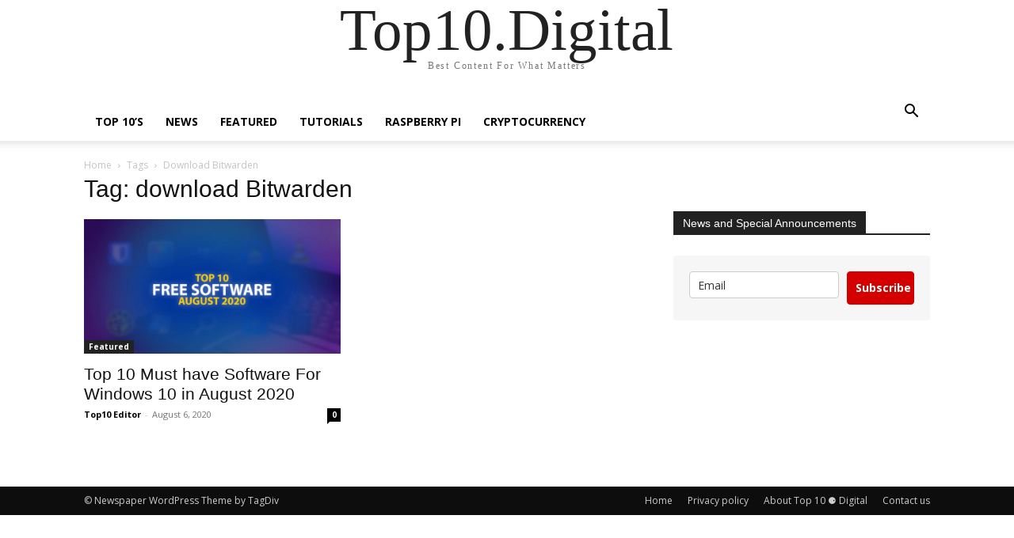

--- FILE ---
content_type: text/html; charset=UTF-8
request_url: https://top10.digital/tag/download-bitwarden/
body_size: 58074
content:
<div style="display:none;">
<a href="https://www.hairnationsalon.com/versailles">slot bet kecil</a>
<a href="https://www.129centercut.biz/menu">slot deposit 5000</a>
<a href="https://mojoloco302.com/locations/">slot gacor</a>
</div>
<!doctype html >
<html lang="en-US">
<head>
    <meta charset="UTF-8" />
    <meta name="viewport" content="width=device-width, initial-scale=1.0">
    <link rel="pingback" href="https://top10.digital/xmlrpc.php" />
    <title>download Bitwarden &#8211; Top10.Digital</title>
<meta name='robots' content='max-image-preview:large' />
	<style>img:is([sizes="auto" i], [sizes^="auto," i]) { contain-intrinsic-size: 3000px 1500px }</style>
	<link rel="alternate" type="application/rss+xml" title="Top10.Digital &raquo; Feed" href="https://top10.digital/feed/" />
<link rel="alternate" type="application/rss+xml" title="Top10.Digital &raquo; Comments Feed" href="https://top10.digital/comments/feed/" />
<link rel="alternate" type="application/rss+xml" title="Top10.Digital &raquo; download Bitwarden Tag Feed" href="https://top10.digital/tag/download-bitwarden/feed/" />
<script type="text/javascript">
/* <![CDATA[ */
window._wpemojiSettings = {"baseUrl":"https:\/\/s.w.org\/images\/core\/emoji\/16.0.1\/72x72\/","ext":".png","svgUrl":"https:\/\/s.w.org\/images\/core\/emoji\/16.0.1\/svg\/","svgExt":".svg","source":{"concatemoji":"https:\/\/top10.digital\/wp-includes\/js\/wp-emoji-release.min.js?ver=6.8.3"}};
/*! This file is auto-generated */
!function(s,n){var o,i,e;function c(e){try{var t={supportTests:e,timestamp:(new Date).valueOf()};sessionStorage.setItem(o,JSON.stringify(t))}catch(e){}}function p(e,t,n){e.clearRect(0,0,e.canvas.width,e.canvas.height),e.fillText(t,0,0);var t=new Uint32Array(e.getImageData(0,0,e.canvas.width,e.canvas.height).data),a=(e.clearRect(0,0,e.canvas.width,e.canvas.height),e.fillText(n,0,0),new Uint32Array(e.getImageData(0,0,e.canvas.width,e.canvas.height).data));return t.every(function(e,t){return e===a[t]})}function u(e,t){e.clearRect(0,0,e.canvas.width,e.canvas.height),e.fillText(t,0,0);for(var n=e.getImageData(16,16,1,1),a=0;a<n.data.length;a++)if(0!==n.data[a])return!1;return!0}function f(e,t,n,a){switch(t){case"flag":return n(e,"\ud83c\udff3\ufe0f\u200d\u26a7\ufe0f","\ud83c\udff3\ufe0f\u200b\u26a7\ufe0f")?!1:!n(e,"\ud83c\udde8\ud83c\uddf6","\ud83c\udde8\u200b\ud83c\uddf6")&&!n(e,"\ud83c\udff4\udb40\udc67\udb40\udc62\udb40\udc65\udb40\udc6e\udb40\udc67\udb40\udc7f","\ud83c\udff4\u200b\udb40\udc67\u200b\udb40\udc62\u200b\udb40\udc65\u200b\udb40\udc6e\u200b\udb40\udc67\u200b\udb40\udc7f");case"emoji":return!a(e,"\ud83e\udedf")}return!1}function g(e,t,n,a){var r="undefined"!=typeof WorkerGlobalScope&&self instanceof WorkerGlobalScope?new OffscreenCanvas(300,150):s.createElement("canvas"),o=r.getContext("2d",{willReadFrequently:!0}),i=(o.textBaseline="top",o.font="600 32px Arial",{});return e.forEach(function(e){i[e]=t(o,e,n,a)}),i}function t(e){var t=s.createElement("script");t.src=e,t.defer=!0,s.head.appendChild(t)}"undefined"!=typeof Promise&&(o="wpEmojiSettingsSupports",i=["flag","emoji"],n.supports={everything:!0,everythingExceptFlag:!0},e=new Promise(function(e){s.addEventListener("DOMContentLoaded",e,{once:!0})}),new Promise(function(t){var n=function(){try{var e=JSON.parse(sessionStorage.getItem(o));if("object"==typeof e&&"number"==typeof e.timestamp&&(new Date).valueOf()<e.timestamp+604800&&"object"==typeof e.supportTests)return e.supportTests}catch(e){}return null}();if(!n){if("undefined"!=typeof Worker&&"undefined"!=typeof OffscreenCanvas&&"undefined"!=typeof URL&&URL.createObjectURL&&"undefined"!=typeof Blob)try{var e="postMessage("+g.toString()+"("+[JSON.stringify(i),f.toString(),p.toString(),u.toString()].join(",")+"));",a=new Blob([e],{type:"text/javascript"}),r=new Worker(URL.createObjectURL(a),{name:"wpTestEmojiSupports"});return void(r.onmessage=function(e){c(n=e.data),r.terminate(),t(n)})}catch(e){}c(n=g(i,f,p,u))}t(n)}).then(function(e){for(var t in e)n.supports[t]=e[t],n.supports.everything=n.supports.everything&&n.supports[t],"flag"!==t&&(n.supports.everythingExceptFlag=n.supports.everythingExceptFlag&&n.supports[t]);n.supports.everythingExceptFlag=n.supports.everythingExceptFlag&&!n.supports.flag,n.DOMReady=!1,n.readyCallback=function(){n.DOMReady=!0}}).then(function(){return e}).then(function(){var e;n.supports.everything||(n.readyCallback(),(e=n.source||{}).concatemoji?t(e.concatemoji):e.wpemoji&&e.twemoji&&(t(e.twemoji),t(e.wpemoji)))}))}((window,document),window._wpemojiSettings);
/* ]]> */
</script>
<style id='wp-emoji-styles-inline-css' type='text/css'>

	img.wp-smiley, img.emoji {
		display: inline !important;
		border: none !important;
		box-shadow: none !important;
		height: 1em !important;
		width: 1em !important;
		margin: 0 0.07em !important;
		vertical-align: -0.1em !important;
		background: none !important;
		padding: 0 !important;
	}
</style>
<style id='classic-theme-styles-inline-css' type='text/css'>
/*! This file is auto-generated */
.wp-block-button__link{color:#fff;background-color:#32373c;border-radius:9999px;box-shadow:none;text-decoration:none;padding:calc(.667em + 2px) calc(1.333em + 2px);font-size:1.125em}.wp-block-file__button{background:#32373c;color:#fff;text-decoration:none}
</style>
<style id='global-styles-inline-css' type='text/css'>
:root{--wp--preset--aspect-ratio--square: 1;--wp--preset--aspect-ratio--4-3: 4/3;--wp--preset--aspect-ratio--3-4: 3/4;--wp--preset--aspect-ratio--3-2: 3/2;--wp--preset--aspect-ratio--2-3: 2/3;--wp--preset--aspect-ratio--16-9: 16/9;--wp--preset--aspect-ratio--9-16: 9/16;--wp--preset--color--black: #000000;--wp--preset--color--cyan-bluish-gray: #abb8c3;--wp--preset--color--white: #ffffff;--wp--preset--color--pale-pink: #f78da7;--wp--preset--color--vivid-red: #cf2e2e;--wp--preset--color--luminous-vivid-orange: #ff6900;--wp--preset--color--luminous-vivid-amber: #fcb900;--wp--preset--color--light-green-cyan: #7bdcb5;--wp--preset--color--vivid-green-cyan: #00d084;--wp--preset--color--pale-cyan-blue: #8ed1fc;--wp--preset--color--vivid-cyan-blue: #0693e3;--wp--preset--color--vivid-purple: #9b51e0;--wp--preset--gradient--vivid-cyan-blue-to-vivid-purple: linear-gradient(135deg,rgba(6,147,227,1) 0%,rgb(155,81,224) 100%);--wp--preset--gradient--light-green-cyan-to-vivid-green-cyan: linear-gradient(135deg,rgb(122,220,180) 0%,rgb(0,208,130) 100%);--wp--preset--gradient--luminous-vivid-amber-to-luminous-vivid-orange: linear-gradient(135deg,rgba(252,185,0,1) 0%,rgba(255,105,0,1) 100%);--wp--preset--gradient--luminous-vivid-orange-to-vivid-red: linear-gradient(135deg,rgba(255,105,0,1) 0%,rgb(207,46,46) 100%);--wp--preset--gradient--very-light-gray-to-cyan-bluish-gray: linear-gradient(135deg,rgb(238,238,238) 0%,rgb(169,184,195) 100%);--wp--preset--gradient--cool-to-warm-spectrum: linear-gradient(135deg,rgb(74,234,220) 0%,rgb(151,120,209) 20%,rgb(207,42,186) 40%,rgb(238,44,130) 60%,rgb(251,105,98) 80%,rgb(254,248,76) 100%);--wp--preset--gradient--blush-light-purple: linear-gradient(135deg,rgb(255,206,236) 0%,rgb(152,150,240) 100%);--wp--preset--gradient--blush-bordeaux: linear-gradient(135deg,rgb(254,205,165) 0%,rgb(254,45,45) 50%,rgb(107,0,62) 100%);--wp--preset--gradient--luminous-dusk: linear-gradient(135deg,rgb(255,203,112) 0%,rgb(199,81,192) 50%,rgb(65,88,208) 100%);--wp--preset--gradient--pale-ocean: linear-gradient(135deg,rgb(255,245,203) 0%,rgb(182,227,212) 50%,rgb(51,167,181) 100%);--wp--preset--gradient--electric-grass: linear-gradient(135deg,rgb(202,248,128) 0%,rgb(113,206,126) 100%);--wp--preset--gradient--midnight: linear-gradient(135deg,rgb(2,3,129) 0%,rgb(40,116,252) 100%);--wp--preset--font-size--small: 13px;--wp--preset--font-size--medium: 20px;--wp--preset--font-size--large: 36px;--wp--preset--font-size--x-large: 42px;--wp--preset--spacing--20: 0.44rem;--wp--preset--spacing--30: 0.67rem;--wp--preset--spacing--40: 1rem;--wp--preset--spacing--50: 1.5rem;--wp--preset--spacing--60: 2.25rem;--wp--preset--spacing--70: 3.38rem;--wp--preset--spacing--80: 5.06rem;--wp--preset--shadow--natural: 6px 6px 9px rgba(0, 0, 0, 0.2);--wp--preset--shadow--deep: 12px 12px 50px rgba(0, 0, 0, 0.4);--wp--preset--shadow--sharp: 6px 6px 0px rgba(0, 0, 0, 0.2);--wp--preset--shadow--outlined: 6px 6px 0px -3px rgba(255, 255, 255, 1), 6px 6px rgba(0, 0, 0, 1);--wp--preset--shadow--crisp: 6px 6px 0px rgba(0, 0, 0, 1);}:where(.is-layout-flex){gap: 0.5em;}:where(.is-layout-grid){gap: 0.5em;}body .is-layout-flex{display: flex;}.is-layout-flex{flex-wrap: wrap;align-items: center;}.is-layout-flex > :is(*, div){margin: 0;}body .is-layout-grid{display: grid;}.is-layout-grid > :is(*, div){margin: 0;}:where(.wp-block-columns.is-layout-flex){gap: 2em;}:where(.wp-block-columns.is-layout-grid){gap: 2em;}:where(.wp-block-post-template.is-layout-flex){gap: 1.25em;}:where(.wp-block-post-template.is-layout-grid){gap: 1.25em;}.has-black-color{color: var(--wp--preset--color--black) !important;}.has-cyan-bluish-gray-color{color: var(--wp--preset--color--cyan-bluish-gray) !important;}.has-white-color{color: var(--wp--preset--color--white) !important;}.has-pale-pink-color{color: var(--wp--preset--color--pale-pink) !important;}.has-vivid-red-color{color: var(--wp--preset--color--vivid-red) !important;}.has-luminous-vivid-orange-color{color: var(--wp--preset--color--luminous-vivid-orange) !important;}.has-luminous-vivid-amber-color{color: var(--wp--preset--color--luminous-vivid-amber) !important;}.has-light-green-cyan-color{color: var(--wp--preset--color--light-green-cyan) !important;}.has-vivid-green-cyan-color{color: var(--wp--preset--color--vivid-green-cyan) !important;}.has-pale-cyan-blue-color{color: var(--wp--preset--color--pale-cyan-blue) !important;}.has-vivid-cyan-blue-color{color: var(--wp--preset--color--vivid-cyan-blue) !important;}.has-vivid-purple-color{color: var(--wp--preset--color--vivid-purple) !important;}.has-black-background-color{background-color: var(--wp--preset--color--black) !important;}.has-cyan-bluish-gray-background-color{background-color: var(--wp--preset--color--cyan-bluish-gray) !important;}.has-white-background-color{background-color: var(--wp--preset--color--white) !important;}.has-pale-pink-background-color{background-color: var(--wp--preset--color--pale-pink) !important;}.has-vivid-red-background-color{background-color: var(--wp--preset--color--vivid-red) !important;}.has-luminous-vivid-orange-background-color{background-color: var(--wp--preset--color--luminous-vivid-orange) !important;}.has-luminous-vivid-amber-background-color{background-color: var(--wp--preset--color--luminous-vivid-amber) !important;}.has-light-green-cyan-background-color{background-color: var(--wp--preset--color--light-green-cyan) !important;}.has-vivid-green-cyan-background-color{background-color: var(--wp--preset--color--vivid-green-cyan) !important;}.has-pale-cyan-blue-background-color{background-color: var(--wp--preset--color--pale-cyan-blue) !important;}.has-vivid-cyan-blue-background-color{background-color: var(--wp--preset--color--vivid-cyan-blue) !important;}.has-vivid-purple-background-color{background-color: var(--wp--preset--color--vivid-purple) !important;}.has-black-border-color{border-color: var(--wp--preset--color--black) !important;}.has-cyan-bluish-gray-border-color{border-color: var(--wp--preset--color--cyan-bluish-gray) !important;}.has-white-border-color{border-color: var(--wp--preset--color--white) !important;}.has-pale-pink-border-color{border-color: var(--wp--preset--color--pale-pink) !important;}.has-vivid-red-border-color{border-color: var(--wp--preset--color--vivid-red) !important;}.has-luminous-vivid-orange-border-color{border-color: var(--wp--preset--color--luminous-vivid-orange) !important;}.has-luminous-vivid-amber-border-color{border-color: var(--wp--preset--color--luminous-vivid-amber) !important;}.has-light-green-cyan-border-color{border-color: var(--wp--preset--color--light-green-cyan) !important;}.has-vivid-green-cyan-border-color{border-color: var(--wp--preset--color--vivid-green-cyan) !important;}.has-pale-cyan-blue-border-color{border-color: var(--wp--preset--color--pale-cyan-blue) !important;}.has-vivid-cyan-blue-border-color{border-color: var(--wp--preset--color--vivid-cyan-blue) !important;}.has-vivid-purple-border-color{border-color: var(--wp--preset--color--vivid-purple) !important;}.has-vivid-cyan-blue-to-vivid-purple-gradient-background{background: var(--wp--preset--gradient--vivid-cyan-blue-to-vivid-purple) !important;}.has-light-green-cyan-to-vivid-green-cyan-gradient-background{background: var(--wp--preset--gradient--light-green-cyan-to-vivid-green-cyan) !important;}.has-luminous-vivid-amber-to-luminous-vivid-orange-gradient-background{background: var(--wp--preset--gradient--luminous-vivid-amber-to-luminous-vivid-orange) !important;}.has-luminous-vivid-orange-to-vivid-red-gradient-background{background: var(--wp--preset--gradient--luminous-vivid-orange-to-vivid-red) !important;}.has-very-light-gray-to-cyan-bluish-gray-gradient-background{background: var(--wp--preset--gradient--very-light-gray-to-cyan-bluish-gray) !important;}.has-cool-to-warm-spectrum-gradient-background{background: var(--wp--preset--gradient--cool-to-warm-spectrum) !important;}.has-blush-light-purple-gradient-background{background: var(--wp--preset--gradient--blush-light-purple) !important;}.has-blush-bordeaux-gradient-background{background: var(--wp--preset--gradient--blush-bordeaux) !important;}.has-luminous-dusk-gradient-background{background: var(--wp--preset--gradient--luminous-dusk) !important;}.has-pale-ocean-gradient-background{background: var(--wp--preset--gradient--pale-ocean) !important;}.has-electric-grass-gradient-background{background: var(--wp--preset--gradient--electric-grass) !important;}.has-midnight-gradient-background{background: var(--wp--preset--gradient--midnight) !important;}.has-small-font-size{font-size: var(--wp--preset--font-size--small) !important;}.has-medium-font-size{font-size: var(--wp--preset--font-size--medium) !important;}.has-large-font-size{font-size: var(--wp--preset--font-size--large) !important;}.has-x-large-font-size{font-size: var(--wp--preset--font-size--x-large) !important;}
:where(.wp-block-post-template.is-layout-flex){gap: 1.25em;}:where(.wp-block-post-template.is-layout-grid){gap: 1.25em;}
:where(.wp-block-columns.is-layout-flex){gap: 2em;}:where(.wp-block-columns.is-layout-grid){gap: 2em;}
:root :where(.wp-block-pullquote){font-size: 1.5em;line-height: 1.6;}
</style>
<link rel='stylesheet' id='td-theme-css' href='https://top10.digital/wp-content/themes/Newspaper/style.css?ver=12.7.1' type='text/css' media='all' />
<script type="text/javascript" src="https://top10.digital/wp-includes/js/jquery/jquery.min.js?ver=3.7.1" id="jquery-core-js"></script>
<script type="text/javascript" src="https://top10.digital/wp-includes/js/jquery/jquery-migrate.min.js?ver=3.4.1" id="jquery-migrate-js"></script>
<link rel="https://api.w.org/" href="https://top10.digital/wp-json/" /><link rel="alternate" title="JSON" type="application/json" href="https://top10.digital/wp-json/wp/v2/tags/7509" /><link rel="EditURI" type="application/rsd+xml" title="RSD" href="https://top10.digital/xmlrpc.php?rsd" />
<meta name="generator" content="WordPress 6.8.3" />
<link rel="icon" href="https://top10.digital/wp-content/uploads/2022/01/cropped-favicon-32x32.png" sizes="32x32" />
<link rel="icon" href="https://top10.digital/wp-content/uploads/2022/01/cropped-favicon-192x192.png" sizes="192x192" />
<link rel="apple-touch-icon" href="https://top10.digital/wp-content/uploads/2022/01/cropped-favicon-180x180.png" />
<meta name="msapplication-TileImage" content="https://top10.digital/wp-content/uploads/2022/01/cropped-favicon-270x270.png" />
</head>

<body class="archive tag tag-download-bitwarden tag-7509 wp-theme-Newspaper tagdiv-small-theme" itemscope="itemscope" itemtype="https://schema.org/WebPage">


    <!-- Mobile Search -->
    <div class="td-search-background" style="visibility:hidden"></div>
    <div class="td-search-wrap-mob" style="visibility:hidden">
        <div class="td-drop-down-search" aria-labelledby="td-header-search-button">
            <form method="get" class="td-search-form" action="https://top10.digital/">
                <div class="td-search-close">
                    <a href="#"><i class="td-icon-close-mobile"></i></a>
                </div>
                <div role="search" class="td-search-input">
                    <span>Search</span>
                    <label for="td-header-search-mob">
                        <input id="td-header-search-mob" type="text" value="" name="s" autocomplete="off" />
                    </label>
                </div>
            </form>
            <div id="td-aj-search-mob"></div>
        </div>
    </div>

    <!-- Mobile Menu -->
    <div class="td-menu-background" style="visibility:hidden"></div>
    <div id="td-mobile-nav" style="visibility:hidden">
        <div class="td-mobile-container">
            <!-- mobile menu top section -->
            <div class="td-menu-socials-wrap">
                <!-- close button -->
                <div class="td-mobile-close">
                    <a href="#"><i class="td-icon-close-mobile"></i></a>
                </div>
            </div>

            <!-- menu section -->
            <div class="td-mobile-content">
                <div class="menu-main-container"><ul id="menu-main" class="td-mobile-main-menu"><li id="menu-item-1716" class="menu-item menu-item-type-taxonomy menu-item-object-category menu-item-1716"><a href="https://top10.digital/category/top10/">TOP 10&#8217;s<i class="td-icon-menu-right td-element-after"></i></a></li>
<li id="menu-item-7439" class="menu-item menu-item-type-taxonomy menu-item-object-category menu-item-7439"><a href="https://top10.digital/category/news/">News<i class="td-icon-menu-right td-element-after"></i></a></li>
<li id="menu-item-3564" class="menu-item menu-item-type-taxonomy menu-item-object-category menu-item-3564"><a href="https://top10.digital/category/featured/">Featured<i class="td-icon-menu-right td-element-after"></i></a></li>
<li id="menu-item-1645" class="menu-item menu-item-type-taxonomy menu-item-object-category menu-item-1645"><a href="https://top10.digital/category/tutorials/">Tutorials<i class="td-icon-menu-right td-element-after"></i></a></li>
<li id="menu-item-1651" class="menu-item menu-item-type-taxonomy menu-item-object-category menu-item-1651"><a href="https://top10.digital/category/raspberry-pi/">Raspberry Pi<i class="td-icon-menu-right td-element-after"></i></a></li>
<li id="menu-item-7441" class="menu-item menu-item-type-taxonomy menu-item-object-category menu-item-7441"><a href="https://top10.digital/category/cryptocurrency/">Cryptocurrency<i class="td-icon-menu-right td-element-after"></i></a></li>
</ul></div>            </div>
        </div>
    </div>

    <div id="td-outer-wrap" class="td-theme-wrap">
        <div class="td-header-wrap td-header-style-1">
            <div class="td-banner-wrap-full td-logo-wrap-full td-container-wrap">
                <div class="td-header-sp-logo">
                    
                    <div class="td-logo-text-wrap">
                        <div class="td-logo-text-container">
                                                        <a class="td-logo-wrap" href="https://top10.digital/">
                                <span class="td-logo-text">Top10.Digital</span>
                            </a>
                                                        <span class="td-tagline-text">Best Content For What Matters</span>
                        </div>
                    </div>
                </div>
            </div>

            <div class="td-header-menu-wrap-full td-container-wrap">
                <div class="td-header-menu-wrap td-header-gradient">
                    <div class="td-container td-header-row td-header-main-menu">
                        <div id="td-header-menu" role="navigation">
                            <div id="td-top-mobile-toggle"><a href="#" role="button" aria-label="mobile-toggle"><i class="td-icon-font td-icon-mobile"></i></a></div>

                            <div class="menu-main-container"><ul id="menu-main-1" class="sf-menu tagdiv-small-theme-menu"><li class="menu-item menu-item-type-taxonomy menu-item-object-category menu-item-1716"><a href="https://top10.digital/category/top10/">TOP 10&#8217;s</a></li>
<li class="menu-item menu-item-type-taxonomy menu-item-object-category menu-item-7439"><a href="https://top10.digital/category/news/">News</a></li>
<li class="menu-item menu-item-type-taxonomy menu-item-object-category menu-item-3564"><a href="https://top10.digital/category/featured/">Featured</a></li>
<li class="menu-item menu-item-type-taxonomy menu-item-object-category menu-item-1645"><a href="https://top10.digital/category/tutorials/">Tutorials</a></li>
<li class="menu-item menu-item-type-taxonomy menu-item-object-category menu-item-1651"><a href="https://top10.digital/category/raspberry-pi/">Raspberry Pi</a></li>
<li class="menu-item menu-item-type-taxonomy menu-item-object-category menu-item-7441"><a href="https://top10.digital/category/cryptocurrency/">Cryptocurrency</a></li>
</ul></div>                        </div>

                        <div class="header-search-wrap">
                            <div class="td-search-btns-wrap">
                                <a id="td-header-search-button" href="#" role="button" aria-label="Search"><i class="td-icon-search"></i></a>
                                <a id="td-header-search-button-mob" href="#" role="button" aria-label="Search"><i class="td-icon-search"></i></a>
                            </div>

                            <div class="td-drop-down-search" aria-labelledby="td-header-search-button">
                                <form method="get" class="td-search-form" action="https://top10.digital/">
                                    <div role="search" class="td-head-form-search-wrap">
                                        <input id="td-header-search" type="text" value="" name="s" autocomplete="off" />
                                        <input class="wpb_button wpb_btn-inverse btn" type="submit" id="td-header-search-top" value="Search" />
                                    </div>
                                </form>
                            </div>
                        </div>
                    </div>
                </div>
            </div>
        </div>

    <div class="td-main-content-wrap td-container-wrap">
        <div class="td-container">
            <div class="td-crumb-container">
                <div class="entry-crumbs"><span><a title="" class="entry-crumb" href="https://top10.digital/">Home</a></span> <i class="td-icon-right td-bread-sep td-bred-no-url-last"></i> <span class="td-bred-no-url-last">Tags</span> <i class="td-icon-right td-bread-sep td-bred-no-url-last"></i> <span class="td-bred-no-url-last">Download Bitwarden</span></div>            </div>

            <div class="td-pb-row">
                <div class="td-pb-span8 td-main-content">
                    <div class="td-ss-main-content">
                        <div class="td-page-header">
                            <h1 class="entry-title td-page-title">
                                <span>Tag: download Bitwarden</span>
                            </h1>
                        </div>

                                    <div class="td-block-row">
        
            <div class="td-block-span6">
                <div class="td_module_1 td_module_wrap clearfix post-4639 post type-post status-publish format-standard has-post-thumbnail hentry category-featured category-top10 tag-audacity tag-bitwarden tag-download-audacity tag-download-bitwarden tag-download-everything-search-engine tag-download-gimp tag-download-powertoys tag-download-shotcut tag-download-vlc-media-player tag-download-windirstat tag-download-windows-file-recovery-tool tag-dwnload-process-explorer tag-everything-search-engine tag-gimp tag-powertoys tag-process-explorer tag-shotcut tag-vlc-media-player tag-windirstat tag-windows-10 tag-windows-10-must-have-software tag-windows-10-must-have-software-in-august-2020 tag-windows-file-recovery-tool" >
                    <div class="td-module-image">
                        <div class="td-module-thumb">
                            
                            <a href="https://top10.digital/must-have-software-for-windows-10/" rel="bookmark" class="td-image-wrap" title="Top 10 Must have Software For Windows 10 in August 2020">
                                
                                <img class="entry-thumb" src="https://top10.digital/wp-content/uploads/2020/08/Top-10-Must-have-Software-For-Windows-10-in-August-2020-insta-768x402.jpg" alt="Top 10 Must have Software For Windows 10 in August 2020" title="Top 10 Must have Software For Windows 10 in August 2020" />

                            </a>
                        </div>

                        
                                <a class="td-post-category" href="https://top10.digital/category/featured/">Featured</a>
                                            </div>

                    <h3 class="entry-title td-module-title">
                        <a href="https://top10.digital/must-have-software-for-windows-10/" rel="bookmark" title="Top 10 Must have Software For Windows 10 in August 2020">
                            Top 10 Must have Software For Windows 10 in August 2020                        </a>
                    </h3>

                    <div class="td-module-meta-info">
                        <div class="td-post-author-name">
                            <a href="https://top10.digital/author/top10-digital/">Top10 Editor</a>
                            <span> - </span>
                        </div>

                        <span class="td-post-date">
                            <time class="entry-date updated td-module-date" datetime="2020-08-06T22:01:22+00:00" >August 6, 2020</time>
                        </span>

                        <div class="td-module-comments">
                            <a href="https://top10.digital/must-have-software-for-windows-10/#respond">
                                0                            </a>
                        </div>
                    </div>
                </div>
            </div>

                </div>                     </div>
                </div>

                <div class="td-pb-span4 td-main-sidebar">
                    <div class="td-ss-main-sidebar">
                        <aside id="custom_html-5" class="widget_text widget custom_html-5 widget_custom_html"><div class="textwidget custom-html-widget"><script type="text/javascript">
    window._mNHandle = window._mNHandle || {};
    window._mNHandle.queue = window._mNHandle.queue || [];
    medianet_versionId = "3121199";
</script>
<script src="https://contextual.media.net/dmedianet.js?cid=8CU17816H" async="async"></script></div></aside><aside id="custom_html-6" class="widget_text widget custom_html-6 widget_custom_html"><div class="block-title"><span>News and Special Announcements</span></div><div class="textwidget custom-html-widget"><style type="text/css">
  @import url(https://fonts.googleapis.com/css?family=Open+Sans:400,400italic,700,700italic);
</style>
<style type="text/css">
  .ml-form-embedSubmitLoad{display:inline-block;width:20px;height:20px}.ml-form-embedSubmitLoad:after{content:" ";display:block;width:11px;height:11px;margin:1px;border-radius:50%;border:4px solid #fff;border-color:#fff #fff #fff transparent;animation:ml-form-embedSubmitLoad 1.2s linear infinite}@keyframes ml-form-embedSubmitLoad{0%{transform:rotate(0)}100%{transform:rotate(360deg)}}#mlb2-2504513.ml-form-embedContainer{box-sizing:border-box;display:table;margin:0 auto;position:static;width:100%!important}#mlb2-2504513.ml-form-embedContainer button,#mlb2-2504513.ml-form-embedContainer h4,#mlb2-2504513.ml-form-embedContainer p,#mlb2-2504513.ml-form-embedContainer span{text-transform:none!important;letter-spacing:normal!important}#mlb2-2504513.ml-form-embedContainer .ml-form-embedWrapper{background-color:#f6f6f6;border-width:0;border-color:transparent;border-radius:4px;border-style:solid;box-sizing:border-box;display:inline-block!important;margin:0;padding:0;position:relative}#mlb2-2504513.ml-form-embedContainer .ml-form-embedWrapper.embedDefault,#mlb2-2504513.ml-form-embedContainer .ml-form-embedWrapper.embedPopup{width:400px}#mlb2-2504513.ml-form-embedContainer .ml-form-embedWrapper.embedForm{max-width:400px;width:100%}#mlb2-2504513.ml-form-embedContainer .ml-form-align-left{text-align:left}#mlb2-2504513.ml-form-embedContainer .ml-form-align-center{text-align:center}#mlb2-2504513.ml-form-embedContainer .ml-form-align-default{display:table-cell!important;vertical-align:middle!important;text-align:center!important}#mlb2-2504513.ml-form-embedContainer .ml-form-align-right{text-align:right}#mlb2-2504513.ml-form-embedContainer .ml-form-embedWrapper .ml-form-embedHeader img{border-top-left-radius:4px;border-top-right-radius:4px;height:auto;margin:0 auto!important;max-width:100%;width:undefinedpx}#mlb2-2504513.ml-form-embedContainer .ml-form-embedWrapper .ml-form-embedBody,#mlb2-2504513.ml-form-embedContainer .ml-form-embedWrapper .ml-form-successBody{padding:20px 20px 0 20px}#mlb2-2504513.ml-form-embedContainer .ml-form-embedWrapper .ml-form-embedBody.ml-form-embedBodyHorizontal{padding-bottom:0}#mlb2-2504513.ml-form-embedContainer .ml-form-embedWrapper .ml-form-embedBody .ml-form-embedContent,#mlb2-2504513.ml-form-embedContainer .ml-form-embedWrapper .ml-form-successBody .ml-form-successContent{margin:0 0 20px 0}#mlb2-2504513.ml-form-embedContainer .ml-form-embedWrapper .ml-form-embedBody .ml-form-embedContent h4,#mlb2-2504513.ml-form-embedContainer .ml-form-embedWrapper .ml-form-successBody .ml-form-successContent h4{color:#000;font-family:'Open Sans',Arial,Helvetica,sans-serif;font-size:30px;font-weight:400;margin:0 0 10px 0;text-align:left;word-break:break-word}#mlb2-2504513.ml-form-embedContainer .ml-form-embedWrapper .ml-form-embedBody .ml-form-embedContent p,#mlb2-2504513.ml-form-embedContainer .ml-form-embedWrapper .ml-form-successBody .ml-form-successContent p{color:#000;font-family:'Open Sans',Arial,Helvetica,sans-serif;font-size:14px;font-weight:400;line-height:20px;margin:0 0 10px 0;text-align:left}#mlb2-2504513.ml-form-embedContainer .ml-form-embedWrapper .ml-form-embedBody .ml-form-embedContent ol,#mlb2-2504513.ml-form-embedContainer .ml-form-embedWrapper .ml-form-embedBody .ml-form-embedContent ul,#mlb2-2504513.ml-form-embedContainer .ml-form-embedWrapper .ml-form-successBody .ml-form-successContent ol,#mlb2-2504513.ml-form-embedContainer .ml-form-embedWrapper .ml-form-successBody .ml-form-successContent ul{color:#000;font-family:'Open Sans',Arial,Helvetica,sans-serif;font-size:14px}#mlb2-2504513.ml-form-embedContainer .ml-form-embedWrapper .ml-form-embedBody .ml-form-embedContent p a,#mlb2-2504513.ml-form-embedContainer .ml-form-embedWrapper .ml-form-successBody .ml-form-successContent p a{color:#000;text-decoration:underline}#mlb2-2504513.ml-form-embedContainer .ml-form-embedWrapper .ml-block-form .ml-field-group{text-align:left!important}#mlb2-2504513.ml-form-embedContainer .ml-form-embedWrapper .ml-block-form .ml-field-group label{margin-bottom:5px;color:#333;font-size:14px;font-family:'Open Sans',Arial,Helvetica,sans-serif;font-weight:700;font-style:normal;text-decoration:none;display:inline-block;line-height:20px}#mlb2-2504513.ml-form-embedContainer .ml-form-embedWrapper .ml-form-embedBody .ml-form-embedContent p:last-child,#mlb2-2504513.ml-form-embedContainer .ml-form-embedWrapper .ml-form-successBody .ml-form-successContent p:last-child{margin:0}#mlb2-2504513.ml-form-embedContainer .ml-form-embedWrapper .ml-form-embedBody form{margin:0;width:100%}#mlb2-2504513.ml-form-embedContainer .ml-form-embedWrapper .ml-form-embedBody .ml-form-checkboxRow,#mlb2-2504513.ml-form-embedContainer .ml-form-embedWrapper .ml-form-embedBody .ml-form-formContent{margin:0 0 20px 0;width:100%}#mlb2-2504513.ml-form-embedContainer .ml-form-embedWrapper .ml-form-embedBody .ml-form-checkboxRow{float:left}#mlb2-2504513.ml-form-embedContainer .ml-form-embedWrapper .ml-form-embedBody .ml-form-formContent.horozintalForm{margin:0;padding:0 0 20px 0;width:100%;height:auto;float:left}#mlb2-2504513.ml-form-embedContainer .ml-form-embedWrapper .ml-form-embedBody .ml-form-fieldRow{margin:0 0 10px 0;width:100%}#mlb2-2504513.ml-form-embedContainer .ml-form-embedWrapper .ml-form-embedBody .ml-form-fieldRow.ml-last-item{margin:0}#mlb2-2504513.ml-form-embedContainer .ml-form-embedWrapper .ml-form-embedBody .ml-form-fieldRow.ml-formfieldHorizintal{margin:0}#mlb2-2504513.ml-form-embedContainer .ml-form-embedWrapper .ml-form-embedBody .ml-form-fieldRow input{background-color:#fff!important;color:#333!important;border-color:#ccc!important;border-radius:4px!important;border-style:solid!important;border-width:1px!important;font-family:'Open Sans',Arial,Helvetica,sans-serif;font-size:14px!important;height:auto;line-height:21px!important;margin-bottom:0;margin-top:0;margin-left:0;margin-right:0;padding:10px 10px!important;width:100%!important;box-sizing:border-box!important;max-width:100%!important}#mlb2-2504513.ml-form-embedContainer .ml-form-embedWrapper .ml-form-embedBody .ml-form-fieldRow input::-webkit-input-placeholder,#mlb2-2504513.ml-form-embedContainer .ml-form-embedWrapper .ml-form-embedBody .ml-form-horizontalRow input::-webkit-input-placeholder{color:#333}#mlb2-2504513.ml-form-embedContainer .ml-form-embedWrapper .ml-form-embedBody .ml-form-fieldRow input::-moz-placeholder,#mlb2-2504513.ml-form-embedContainer .ml-form-embedWrapper .ml-form-embedBody .ml-form-horizontalRow input::-moz-placeholder{color:#333}#mlb2-2504513.ml-form-embedContainer .ml-form-embedWrapper .ml-form-embedBody .ml-form-fieldRow input:-ms-input-placeholder,#mlb2-2504513.ml-form-embedContainer .ml-form-embedWrapper .ml-form-embedBody .ml-form-horizontalRow input:-ms-input-placeholder{color:#333}#mlb2-2504513.ml-form-embedContainer .ml-form-embedWrapper .ml-form-embedBody .ml-form-fieldRow input:-moz-placeholder,#mlb2-2504513.ml-form-embedContainer .ml-form-embedWrapper .ml-form-embedBody .ml-form-horizontalRow input:-moz-placeholder{color:#333}#mlb2-2504513.ml-form-embedContainer .ml-form-embedWrapper .ml-form-embedBody .ml-form-fieldRow textarea,#mlb2-2504513.ml-form-embedContainer .ml-form-embedWrapper .ml-form-embedBody .ml-form-horizontalRow textarea{background-color:#fff!important;color:#333!important;border-color:#ccc!important;border-radius:4px!important;border-style:solid!important;border-width:1px!important;font-family:'Open Sans',Arial,Helvetica,sans-serif;font-size:14px!important;height:auto;line-height:21px!important;margin-bottom:0;margin-top:0;padding:10px 10px!important;width:100%!important;box-sizing:border-box!important;max-width:100%!important}#mlb2-2504513.ml-form-embedContainer .ml-form-embedWrapper .ml-form-embedBody .ml-form-checkboxRow .label-description::before,#mlb2-2504513.ml-form-embedContainer .ml-form-embedWrapper .ml-form-embedBody .ml-form-embedPermissions .ml-form-embedPermissionsOptionsCheckbox .label-description::before,#mlb2-2504513.ml-form-embedContainer .ml-form-embedWrapper .ml-form-embedBody .ml-form-fieldRow .custom-checkbox .custom-control-label::before,#mlb2-2504513.ml-form-embedContainer .ml-form-embedWrapper .ml-form-embedBody .ml-form-fieldRow .custom-radio .custom-control-label::before,#mlb2-2504513.ml-form-embedContainer .ml-form-embedWrapper .ml-form-embedBody .ml-form-horizontalRow .custom-checkbox .custom-control-label::before,#mlb2-2504513.ml-form-embedContainer .ml-form-embedWrapper .ml-form-embedBody .ml-form-horizontalRow .custom-radio .custom-control-label::before,#mlb2-2504513.ml-form-embedContainer .ml-form-embedWrapper .ml-form-embedBody .ml-form-interestGroupsRow .ml-form-interestGroupsRowCheckbox .label-description::before{border-color:#ccc!important;background-color:#fff!important}#mlb2-2504513.ml-form-embedContainer .ml-form-embedWrapper .ml-form-embedBody .ml-form-fieldRow input.custom-control-input[type=checkbox]{box-sizing:border-box;padding:0;position:absolute;z-index:-1;opacity:0;margin-top:5px;margin-left:-24px;overflow:visible}#mlb2-2504513.ml-form-embedContainer .ml-form-embedWrapper .ml-form-embedBody .ml-form-checkboxRow .label-description::before,#mlb2-2504513.ml-form-embedContainer .ml-form-embedWrapper .ml-form-embedBody .ml-form-embedPermissions .ml-form-embedPermissionsOptionsCheckbox .label-description::before,#mlb2-2504513.ml-form-embedContainer .ml-form-embedWrapper .ml-form-embedBody .ml-form-fieldRow .custom-checkbox .custom-control-label::before,#mlb2-2504513.ml-form-embedContainer .ml-form-embedWrapper .ml-form-embedBody .ml-form-horizontalRow .custom-checkbox .custom-control-label::before,#mlb2-2504513.ml-form-embedContainer .ml-form-embedWrapper .ml-form-embedBody .ml-form-interestGroupsRow .ml-form-interestGroupsRowCheckbox .label-description::before{border-radius:4px!important}#mlb2-2504513.ml-form-embedContainer .ml-form-embedWrapper .ml-form-embedBody .ml-form-checkboxRow input[type=checkbox]:checked~.label-description::after,#mlb2-2504513.ml-form-embedContainer .ml-form-embedWrapper .ml-form-embedBody .ml-form-embedPermissions .ml-form-embedPermissionsOptionsCheckbox input[type=checkbox]:checked~.label-description::after,#mlb2-2504513.ml-form-embedContainer .ml-form-embedWrapper .ml-form-embedBody .ml-form-fieldRow .custom-checkbox .custom-control-input:checked~.custom-control-label::after,#mlb2-2504513.ml-form-embedContainer .ml-form-embedWrapper .ml-form-embedBody .ml-form-horizontalRow .custom-checkbox .custom-control-input:checked~.custom-control-label::after,#mlb2-2504513.ml-form-embedContainer .ml-form-embedWrapper .ml-form-embedBody .ml-form-interestGroupsRow .ml-form-interestGroupsRowCheckbox input[type=checkbox]:checked~.label-description::after{background-color:#fff;mask-image:url(https://bucket.mlcdn.com/images/default/arrow.svg);-webkit-mask-image:url(https://bucket.mlcdn.com/images/default/arrow.svg)}#mlb2-2504513.ml-form-embedContainer .ml-form-embedWrapper .ml-form-embedBody .ml-form-fieldRow .custom-radio .custom-control-input:checked~.custom-control-label::after{background-color:#fff;mask-image:url(https://bucket.mlcdn.com/images/default/circle.svg);-webkit-mask-image:url(https://bucket.mlcdn.com/images/default/circle.svg)}#mlb2-2504513.ml-form-embedContainer .ml-form-embedWrapper .ml-form-embedBody .ml-form-checkboxRow input[type=checkbox]:checked~.label-description::before,#mlb2-2504513.ml-form-embedContainer .ml-form-embedWrapper .ml-form-embedBody .ml-form-embedPermissions .ml-form-embedPermissionsOptionsCheckbox input[type=checkbox]:checked~.label-description::before,#mlb2-2504513.ml-form-embedContainer .ml-form-embedWrapper .ml-form-embedBody .ml-form-fieldRow .custom-checkbox .custom-control-input:checked~.custom-control-label::before,#mlb2-2504513.ml-form-embedContainer .ml-form-embedWrapper .ml-form-embedBody .ml-form-fieldRow .custom-radio .custom-control-input:checked~.custom-control-label::before,#mlb2-2504513.ml-form-embedContainer .ml-form-embedWrapper .ml-form-embedBody .ml-form-horizontalRow .custom-checkbox .custom-control-input:checked~.custom-control-label::before,#mlb2-2504513.ml-form-embedContainer .ml-form-embedWrapper .ml-form-embedBody .ml-form-horizontalRow .custom-radio .custom-control-input:checked~.custom-control-label::before,#mlb2-2504513.ml-form-embedContainer .ml-form-embedWrapper .ml-form-embedBody .ml-form-interestGroupsRow .ml-form-interestGroupsRowCheckbox input[type=checkbox]:checked~.label-description::before{border-color:#d40000!important;background-color:#d40000!important;color:#fff!important}#mlb2-2504513.ml-form-embedContainer .ml-form-embedWrapper .ml-form-embedBody .ml-form-fieldRow .custom-checkbox .custom-control-label::after,#mlb2-2504513.ml-form-embedContainer .ml-form-embedWrapper .ml-form-embedBody .ml-form-fieldRow .custom-checkbox .custom-control-label::before,#mlb2-2504513.ml-form-embedContainer .ml-form-embedWrapper .ml-form-embedBody .ml-form-fieldRow .custom-radio .custom-control-label::after,#mlb2-2504513.ml-form-embedContainer .ml-form-embedWrapper .ml-form-embedBody .ml-form-fieldRow .custom-radio .custom-control-label::before,#mlb2-2504513.ml-form-embedContainer .ml-form-embedWrapper .ml-form-embedBody .ml-form-horizontalRow .custom-checkbox .custom-control-label::after,#mlb2-2504513.ml-form-embedContainer .ml-form-embedWrapper .ml-form-embedBody .ml-form-horizontalRow .custom-checkbox .custom-control-label::before,#mlb2-2504513.ml-form-embedContainer .ml-form-embedWrapper .ml-form-embedBody .ml-form-horizontalRow .custom-radio .custom-control-label::after,#mlb2-2504513.ml-form-embedContainer .ml-form-embedWrapper .ml-form-embedBody .ml-form-horizontalRow .custom-radio .custom-control-label::before{top:2;box-sizing:border-box}#mlb2-2504513.ml-form-embedContainer .ml-form-embedWrapper .ml-form-embedBody .ml-form-checkboxRow .label-description::after,#mlb2-2504513.ml-form-embedContainer .ml-form-embedWrapper .ml-form-embedBody .ml-form-checkboxRow .label-description::before,#mlb2-2504513.ml-form-embedContainer .ml-form-embedWrapper .ml-form-embedBody .ml-form-embedPermissions .ml-form-embedPermissionsOptionsCheckbox .label-description::after,#mlb2-2504513.ml-form-embedContainer .ml-form-embedWrapper .ml-form-embedBody .ml-form-embedPermissions .ml-form-embedPermissionsOptionsCheckbox .label-description::before{top:0!important;box-sizing:border-box!important}#mlb2-2504513.ml-form-embedContainer .ml-form-embedWrapper .ml-form-embedBody .ml-form-checkboxRow .label-description::after,#mlb2-2504513.ml-form-embedContainer .ml-form-embedWrapper .ml-form-embedBody .ml-form-checkboxRow .label-description::before{top:0!important;box-sizing:border-box!important}#mlb2-2504513.ml-form-embedContainer .ml-form-embedWrapper .ml-form-embedBody .ml-form-interestGroupsRow .ml-form-interestGroupsRowCheckbox .label-description::after{top:3px!important;box-sizing:border-box!important;position:absolute;left:-21px;display:block;width:10px;height:10px;content:""}#mlb2-2504513.ml-form-embedContainer .ml-form-embedWrapper .ml-form-embedBody .ml-form-interestGroupsRow .ml-form-interestGroupsRowCheckbox .label-description::before{top:0!important;box-sizing:border-box!important}#mlb2-2504513.ml-form-embedContainer .ml-form-embedWrapper .ml-form-embedBody .custom-control-label::before{position:absolute;top:4px;left:-24px;display:block;width:16px;height:16px;pointer-events:none;content:"";background-color:#fff;border:#adb5bd solid 1px;border-radius:50%}#mlb2-2504513.ml-form-embedContainer .ml-form-embedWrapper .ml-form-embedBody .custom-control-label::after{position:absolute;top:5px!important;left:-21px;display:block;width:10px;height:10px;content:""}#mlb2-2504513.ml-form-embedContainer .ml-form-embedWrapper .ml-form-embedBody .ml-form-checkboxRow .label-description::before,#mlb2-2504513.ml-form-embedContainer .ml-form-embedWrapper .ml-form-embedBody .ml-form-embedPermissions .ml-form-embedPermissionsOptionsCheckbox .label-description::before,#mlb2-2504513.ml-form-embedContainer .ml-form-embedWrapper .ml-form-embedBody .ml-form-interestGroupsRow .ml-form-interestGroupsRowCheckbox .label-description::before{position:absolute;top:4px;left:-24px;display:block;width:16px;height:16px;pointer-events:none;content:"";background-color:#fff;border:#adb5bd solid 1px;border-radius:50%}#mlb2-2504513.ml-form-embedContainer .ml-form-embedWrapper .ml-form-embedBody .ml-form-embedPermissions .ml-form-embedPermissionsOptionsCheckbox .label-description::after{position:absolute;top:3px!important;left:-21px;display:block;width:10px;height:10px;content:""}#mlb2-2504513.ml-form-embedContainer .ml-form-embedWrapper .ml-form-embedBody .ml-form-checkboxRow .label-description::after{position:absolute;top:3px!important;left:-21px;display:block;width:10px;height:10px;content:""}#mlb2-2504513.ml-form-embedContainer .ml-form-embedWrapper .ml-form-embedBody .custom-radio .custom-control-label::after{background:no-repeat 50%/50% 50%}#mlb2-2504513.ml-form-embedContainer .ml-form-embedWrapper .ml-form-embedBody .custom-checkbox .custom-control-label::after,#mlb2-2504513.ml-form-embedContainer .ml-form-embedWrapper .ml-form-embedBody .ml-form-checkboxRow .label-description::after,#mlb2-2504513.ml-form-embedContainer .ml-form-embedWrapper .ml-form-embedBody .ml-form-embedPermissions .ml-form-embedPermissionsOptionsCheckbox .label-description::after,#mlb2-2504513.ml-form-embedContainer .ml-form-embedWrapper .ml-form-embedBody .ml-form-interestGroupsRow .ml-form-interestGroupsRowCheckbox .label-description::after{background:no-repeat 50%/50% 50%}#mlb2-2504513.ml-form-embedContainer .ml-form-embedWrapper .ml-form-embedBody .ml-form-fieldRow .custom-control,#mlb2-2504513.ml-form-embedContainer .ml-form-embedWrapper .ml-form-embedBody .ml-form-horizontalRow .custom-control{position:relative;display:block;min-height:1.5rem;padding-left:1.5rem}#mlb2-2504513.ml-form-embedContainer .ml-form-embedWrapper .ml-form-embedBody .ml-form-fieldRow .custom-checkbox .custom-control-input,#mlb2-2504513.ml-form-embedContainer .ml-form-embedWrapper .ml-form-embedBody .ml-form-fieldRow .custom-radio .custom-control-input,#mlb2-2504513.ml-form-embedContainer .ml-form-embedWrapper .ml-form-embedBody .ml-form-horizontalRow .custom-checkbox .custom-control-input,#mlb2-2504513.ml-form-embedContainer .ml-form-embedWrapper .ml-form-embedBody .ml-form-horizontalRow .custom-radio .custom-control-input{position:absolute;z-index:-1;opacity:0;box-sizing:border-box;padding:0}#mlb2-2504513.ml-form-embedContainer .ml-form-embedWrapper .ml-form-embedBody .ml-form-fieldRow .custom-checkbox .custom-control-label,#mlb2-2504513.ml-form-embedContainer .ml-form-embedWrapper .ml-form-embedBody .ml-form-fieldRow .custom-radio .custom-control-label,#mlb2-2504513.ml-form-embedContainer .ml-form-embedWrapper .ml-form-embedBody .ml-form-horizontalRow .custom-checkbox .custom-control-label,#mlb2-2504513.ml-form-embedContainer .ml-form-embedWrapper .ml-form-embedBody .ml-form-horizontalRow .custom-radio .custom-control-label{color:#000;font-size:12px!important;font-family:'Open Sans',Arial,Helvetica,sans-serif;line-height:22px;margin-bottom:0;position:relative;vertical-align:top;font-style:normal;font-weight:700}#mlb2-2504513.ml-form-embedContainer .ml-form-embedWrapper .ml-form-embedBody .ml-form-fieldRow .custom-select,#mlb2-2504513.ml-form-embedContainer .ml-form-embedWrapper .ml-form-embedBody .ml-form-horizontalRow .custom-select{background-color:#fff!important;color:#333!important;border-color:#ccc!important;border-radius:4px!important;border-style:solid!important;border-width:1px!important;font-family:'Open Sans',Arial,Helvetica,sans-serif;font-size:14px!important;line-height:20px!important;margin-bottom:0;margin-top:0;padding:10px 28px 10px 12px!important;width:100%!important;box-sizing:border-box!important;max-width:100%!important;height:auto;display:inline-block;vertical-align:middle;background:url(https://bucket.mlcdn.com/images/default/dropdown.svg) no-repeat right .75rem center/8px 10px;-webkit-appearance:none;-moz-appearance:none;appearance:none}#mlb2-2504513.ml-form-embedContainer .ml-form-embedWrapper .ml-form-embedBody .ml-form-horizontalRow{height:auto;width:100%;float:left}.ml-form-formContent.horozintalForm .ml-form-horizontalRow .ml-input-horizontal{width:70%;float:left}.ml-form-formContent.horozintalForm .ml-form-horizontalRow .ml-button-horizontal{width:30%;float:left}.ml-form-formContent.horozintalForm .ml-form-horizontalRow .ml-button-horizontal.labelsOn{padding-top:25px}.ml-form-formContent.horozintalForm .ml-form-horizontalRow .horizontal-fields{box-sizing:border-box;float:left;padding-right:10px}#mlb2-2504513.ml-form-embedContainer .ml-form-embedWrapper .ml-form-embedBody .ml-form-horizontalRow input{background-color:#fff;color:#333;border-color:#ccc;border-radius:4px;border-style:solid;border-width:1px;font-family:'Open Sans',Arial,Helvetica,sans-serif;font-size:14px;line-height:20px;margin-bottom:0;margin-top:0;padding:10px 10px;width:100%;box-sizing:border-box;overflow-y:initial}#mlb2-2504513.ml-form-embedContainer .ml-form-embedWrapper .ml-form-embedBody .ml-form-horizontalRow button{background-color:#d40000!important;border-color:#d40000;border-style:solid;border-width:1px;border-radius:4px;box-shadow:none;color:#fff!important;cursor:pointer;font-family:'Open Sans',Arial,Helvetica,sans-serif;font-size:14px!important;font-weight:700;line-height:20px;margin:0!important;padding:10px!important;width:100%;height:auto}#mlb2-2504513.ml-form-embedContainer .ml-form-embedWrapper .ml-form-embedBody .ml-form-horizontalRow button:hover{background-color:red!important;border-color:red!important}#mlb2-2504513.ml-form-embedContainer .ml-form-embedWrapper .ml-form-embedBody .ml-form-checkboxRow input[type=checkbox]{box-sizing:border-box;padding:0;position:absolute;z-index:-1;opacity:0;margin-top:5px;margin-left:-24px;overflow:visible}#mlb2-2504513.ml-form-embedContainer .ml-form-embedWrapper .ml-form-embedBody .ml-form-checkboxRow .label-description{color:#000;display:block;font-family:'Open Sans',Arial,Helvetica,sans-serif;font-size:12px;text-align:left;margin-bottom:0;position:relative;vertical-align:top}#mlb2-2504513.ml-form-embedContainer .ml-form-embedWrapper .ml-form-embedBody .ml-form-checkboxRow label{font-weight:400;margin:0;padding:0;position:relative;display:block;min-height:24px;padding-left:24px}#mlb2-2504513.ml-form-embedContainer .ml-form-embedWrapper .ml-form-embedBody .ml-form-checkboxRow label a{color:#000;text-decoration:underline}#mlb2-2504513.ml-form-embedContainer .ml-form-embedWrapper .ml-form-embedBody .ml-form-checkboxRow label p{color:#000!important;font-family:'Open Sans',Arial,Helvetica,sans-serif!important;font-size:12px!important;font-weight:400!important;line-height:18px!important;padding:0!important;margin:0 5px 0 0!important}#mlb2-2504513.ml-form-embedContainer .ml-form-embedWrapper .ml-form-embedBody .ml-form-checkboxRow label p:last-child{margin:0}#mlb2-2504513.ml-form-embedContainer .ml-form-embedWrapper .ml-form-embedBody .ml-form-embedSubmit{margin:0 0 20px 0;float:left;width:100%}#mlb2-2504513.ml-form-embedContainer .ml-form-embedWrapper .ml-form-embedBody .ml-form-embedSubmit button{background-color:#d40000!important;border:none!important;border-radius:4px!important;box-shadow:none!important;color:#fff!important;cursor:pointer;font-family:'Open Sans',Arial,Helvetica,sans-serif!important;font-size:14px!important;font-weight:700!important;line-height:21px!important;height:auto;padding:10px!important;width:100%!important;box-sizing:border-box!important}#mlb2-2504513.ml-form-embedContainer .ml-form-embedWrapper .ml-form-embedBody .ml-form-embedSubmit button.loading{display:none}#mlb2-2504513.ml-form-embedContainer .ml-form-embedWrapper .ml-form-embedBody .ml-form-embedSubmit button:hover{background-color:red!important}.ml-subscribe-close{width:30px;height:30px;background:url(https://bucket.mlcdn.com/images/default/modal_close.png) no-repeat;background-size:30px;cursor:pointer;margin-top:-10px;margin-right:-10px;position:absolute;top:0;right:0}.ml-error input{background:url(https://bucket.mlcdn.com/images/default/error-icon.png) 98% center no-repeat #fff!important;background-size:24px 24px!important}.ml-error .label-description,.ml-error .label-description p,.ml-error .label-description p a,.ml-error label:first-child{color:red!important}#mlb2-2504513.ml-form-embedContainer .ml-form-embedWrapper .ml-form-embedBody .ml-form-checkboxRow.ml-error .label-description p,#mlb2-2504513.ml-form-embedContainer .ml-form-embedWrapper .ml-form-embedBody .ml-form-checkboxRow.ml-error .label-description p:first-letter{color:red!important}@media only screen and (max-width:400px){.ml-form-embedWrapper.embedDefault,.ml-form-embedWrapper.embedPopup{width:100%!important}.ml-form-formContent.horozintalForm{float:left!important}.ml-form-formContent.horozintalForm .ml-form-horizontalRow{height:auto!important;width:100%!important;float:left!important}.ml-form-formContent.horozintalForm .ml-form-horizontalRow .ml-input-horizontal{width:100%!important}.ml-form-formContent.horozintalForm .ml-form-horizontalRow .ml-input-horizontal>div{padding-right:0!important;padding-bottom:10px}.ml-form-formContent.horozintalForm .ml-button-horizontal{width:100%!important}.ml-form-formContent.horozintalForm .ml-button-horizontal.labelsOn{padding-top:0!important}}
</style>
<style type="text/css">
  @media only screen and (max-width:400px){.ml-form-formContent.horozintalForm .ml-form-horizontalRow .horizontal-fields{margin-bottom:10px!important;width:100%!important}}
</style>
<div id="mlb2-2504513" class="ml-form-embedContainer ml-subscribe-form ml-subscribe-form-2504513">
  <div class="ml-form-align-center">
    <div class="ml-form-embedWrapper embedForm">
      <div class="ml-form-embedBody ml-form-embedBodyHorizontal row-form">
        <div class="ml-form-embedContent" style="margin-bottom:0"></div>
        <form class="ml-block-form" action="https://app.mailerlite.com/webforms/submit/p0g8i9" data-code="p0g8i9" method="post" target="_blank">
          <div class="ml-form-formContent horozintalForm">
            <div class="ml-form-horizontalRow">
              <div class="ml-input-horizontal">
                <div style="width:100%" class="horizontal-fields">
                  <div class="ml-field-group ml-field-email ml-validate-email ml-validate-required">
                    <input type="email" class="form-control" data-inputmask="" name="fields[email]" placeholder="Email" autocomplete="email">
                  </div>
                </div>
              </div>
              <div class="ml-button-horizontal primary">
                <button type="submit" class="primary">Subscribe</button>
                <button disabled="disabled" style="display:none" type="button" class="loading"> <div class="ml-form-embedSubmitLoad"><div></div><div></div><div></div><div></div></div> </button>
              </div>
            </div>
          </div>
          <input type="hidden" name="ml-submit" value="1">
        </form>
      </div>
      <div class="ml-form-successBody row-success" style="display:none">
        <div class="ml-form-successContent">
          <h4>Thank you!</h4>
          <p>You have successfully joined our subscriber list.</p>
        </div>
      </div>
    </div>
  </div>
</div>
<script>
  function ml_webform_success_2504513(){var r=ml_jQuery||jQuery;r(".ml-subscribe-form-2504513 .row-success").show(),r(".ml-subscribe-form-2504513 .row-form").hide()}
</script>
<img src="https://track.mailerlite.com/webforms/o/2504513/p0g8i9?v1597405594" width="1" height="1" style="max-width:1px;max-height:1px;visibility:hidden;padding:0;margin:0;display:block" alt="." border="0">
<script src="https://static.mailerlite.com/js/w/webforms.min.js?v5c5d99c28cfe49b41fe82455507d7558" type="text/javascript"></script></div></aside><aside id="custom_html-3" class="widget_text widget custom_html-3 widget_custom_html"><div class="textwidget custom-html-widget"><div id="178688976">
    <script type="text/javascript">
        try {
            window._mNHandle.queue.push(function (){
                window._mNDetails.loadTag("178688976", "300x250", "178688976");
            });
        }
        catch (error) {}
    </script>
</div></div></aside>                    </div>
                </div>
            </div>
        </div>
    </div>

    <div class="td-footer-page td-footer-container td-container-wrap">
        <div class="td-sub-footer-container td-container-wrap">
            <div class="td-container">
                <div class="td-pb-row">
                    <div class="td-pb-span td-sub-footer-menu">
                        <div class="menu-secondary-menu-container"><ul id="menu-secondary-menu" class="td-subfooter-menu"><li id="menu-item-7027" class="menu-item menu-item-type-custom menu-item-object-custom menu-item-home menu-item-7027"><a href="https://top10.digital">Home</a></li>
<li id="menu-item-7031" class="menu-item menu-item-type-post_type menu-item-object-page menu-item-7031"><a href="https://top10.digital/privacy-policy/">Privacy policy</a></li>
<li id="menu-item-8046" class="menu-item menu-item-type-post_type menu-item-object-page menu-item-8046"><a href="https://top10.digital/about-top-10-%e2%9a%88-digital/">About Top 10 ⚈ Digital</a></li>
<li id="menu-item-10249" class="menu-item menu-item-type-post_type menu-item-object-page menu-item-10249"><a href="https://top10.digital/contact/">Contact us</a></li>
</ul></div>                    </div>

                    <div class="td-pb-span td-sub-footer-copy">
                        &copy; Newspaper WordPress Theme by TagDiv
                    </div>
                </div>
            </div>
        </div>
    </div>

</div><!--close td-outer-wrap-->

<script type="speculationrules">
{"prefetch":[{"source":"document","where":{"and":[{"href_matches":"\/*"},{"not":{"href_matches":["\/wp-*.php","\/wp-admin\/*","\/wp-content\/uploads\/*","\/wp-content\/*","\/wp-content\/plugins\/*","\/wp-content\/themes\/Newspaper\/*","\/*\\?(.+)"]}},{"not":{"selector_matches":"a[rel~=\"nofollow\"]"}},{"not":{"selector_matches":".no-prefetch, .no-prefetch a"}}]},"eagerness":"conservative"}]}
</script>
<script type="text/javascript" src="https://top10.digital/wp-content/themes/Newspaper/includes/js/tagdiv-theme.min.js?ver=12.7.1" id="tagdiv-theme-js-js"></script>

</body>
</html>